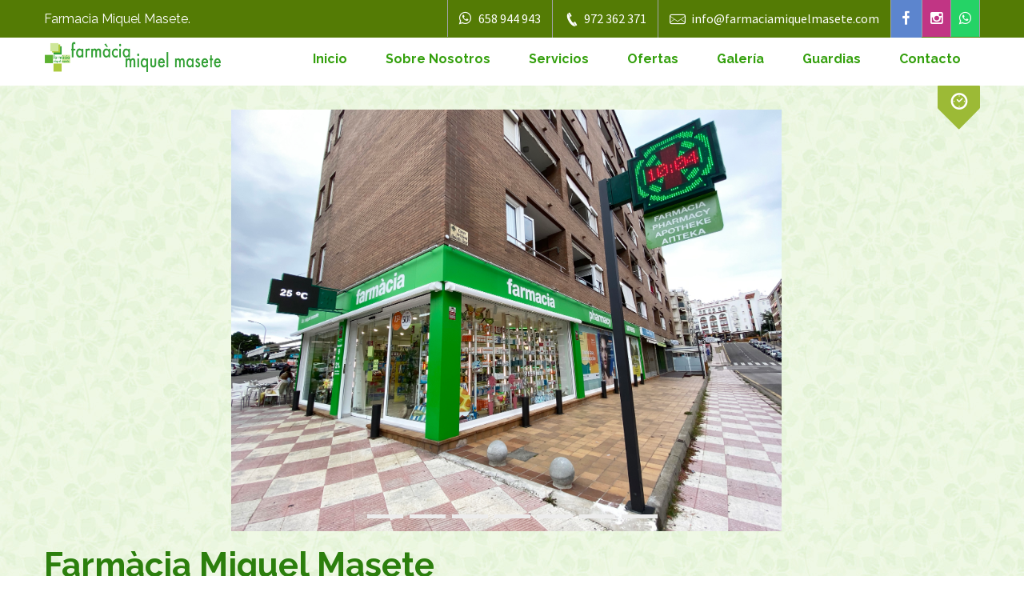

--- FILE ---
content_type: text/html; charset=UTF-8
request_url: http://farmaciamiquelmasete.com/
body_size: 5594
content:
<!DOCTYPE html>
<html>
  <head>
    <title>Farmàcia Miquel Masete</title>
    <meta name="keywords" content="">
	<meta name="description" content="">
    <meta name="viewport" content="width=device-width, initial-scale=1.0, user-scalable=no">
	<meta http-equiv="Content-Type" content="text/html; charset=utf-8">
    
    <meta http-equiv="expires" content="0"> 
    <meta http-equiv="Cache-Control" content="no-cache"> 
    <meta http-equiv="Pragma" CONTENT="no-cache">
	
	<link rel="icon" type="image/png" href="images/favicon-medical.png">
	
    <!--main file-->
	<link href="css/medical-guide.css" rel="stylesheet" type="text/css">
    
    <!--Medical Guide Icons-->
	<link href="fonts/medical-guide-icons.css" rel="stylesheet" type="text/css">
	
	<!-- Default Color-->
	<link href="css/green.css" rel="stylesheet" id="color"  type="text/css">
    
    <!--bootstrap-->
	<link href="css/bootstrap.css" rel="stylesheet" type="text/css">
    
    <!--Dropmenu-->
	<link href="css/dropmenu.css" rel="stylesheet" type="text/css">
    
	<!--Sticky Header-->
	<link href="css/sticky-header.css" rel="stylesheet" type="text/css">
	
	<!--revolution-->
	<link href="css/style.css" rel="stylesheet" type="text/css">    
    <link href="css/settings.css" rel="stylesheet" type="text/css">    
    <link href="css/extralayers.css" rel="stylesheet" type="text/css">    
   
    <!--Accordion-->
    <link href="css/accordion.css" rel="stylesheet" type="text/css">
     
    <!--tabs-->
	<link href="css/tabs.css" rel="stylesheet" type="text/css">    
   
    <!--Owl Carousel-->
	<link href="css/owl.carousel.css" rel="stylesheet" type="text/css">    
	
    <!-- Mobile Menu -->
	<link rel="stylesheet" type="text/css" href="css/jquery.mmenu.all.css" />
	<link rel="stylesheet" type="text/css" href="css/demo.css" />
	
	<!--PreLoader-->
	<link href="css/loader.css" rel="stylesheet" type="text/css">    

	<!-- Awesome Fonts-->
	<link rel="stylesheet" href="./css/font-awesome.min.css">

    	

  

       
</head>
  <body>

    
    
  <div id="wrap">
    


    
	<!--Start Top Bar-->
   <div class="top-bar">
   		<div class="container">
    		<div class="row">
                <div class="col-md-3">
                	<span >Farmacia Miquel Masete.</span>
                </div>
                
                <div class="col-md-9">                                                	   
                	<div class="get-touch">
						<ul>
                        <li><a><i class="fa fa-whatsapp"></i> &nbsp;&nbsp;658 944 943</a></li>
                        <li><a><i class="icon-phone4"></i> 972 362 371</a></li>
                        <li><a href="mailto:info@farmaciamiquelmasete.com?subject=web"><i class="icon-mail"></i> info@farmaciamiquelmasete.com</a></li>
						</ul>
						
                        <ul  class="social-icons">
                        <li><a href="https://www.facebook.com/farmaciamiquelmasete" target="_blank" class="fb"><i class="icon-euro"></i> </a></li>
                        <li><a href="https://www.instagram.com/farmaciamiquelmasete/" title="Instagram Farmacia Miquel Masete" target="_blank" class="insta"><i class="fa fa-instagram"></i></a></li>
                           <li> <a href="https://api.whatsapp.com/send?phone=+34658944943" title="Instagram Farmacia Miquel Masete" target="_blank" class="whats"><i class="fa fa-whatsapp"></i></a></li>

						</ul>
                        
                    </div>	
                </div>
                
            </div>
    	</div>
   </div> 
   <!--Top Bar End-->
   
   
   <!--Start Header-->
   
   <header class="header">
		<div class="container">
   		
   		
        <div class="row">
        	
            <div class="col-md-3">
            	<a href="index.php" class="logo"><img src="images/logo.png" alt=""></a>
            </div>
            
            <div class="col-md-9">
            	                
                <nav class="menu-2">
            	<ul class="nav wtf-menu">
                	<li><a href="index.php">Inicio</a></li>
					<li><a href="sobre-nosotros.php">Sobre Nosotros</a></li>                    					                    					
                    <li><a href="servicios.php">Servicios</a></li>
                    <li><a href="ofertas.php">Ofertas</a></li>
                    <li><a href="galeria.php">Galería</a></li> 
                    <li class="parent"><a href="#.">Guardias</a>
                    	<ul class="submenu">                        	
                            						</ul>
                    </li>                                     
					<li class="parent"><a href="contacto.php">Contacto</a></li>					
                </ul>
                </nav>
                	
            </div>
            
        </div>
        
        
		</div>	
    </header>
   <!--End Header-->
		
	<!-- Mobile Menu Start -->
	<div class="container">
	    <div id="page">
				<header class="header">
					<a href="#menu"></a>
					
				</header>
				
				<nav id="menu">
					<ul>                        
						<li><a href="index.php">Inicio</a></li>
						<li><a href="sobre-nosotros.php">Sobre Nosotros</a></li>                    					                    					
	                    <li><a href="servicios.php">Servicios</a></li>
                        <li><a href="ofertas.php">Ofertas</a></li>
	                    <li><a href="galeria.php">Galería</a></li>
	                    <li><a href="#.">Guardias</a>
	                    	<ul>
	                    			                        </ul>
                    	</li>                                        
						<li class="parent"><a href="contacto.php">Contacto</a></li>	                        		
					</ul>                                
				</nav>
			</div>
		</div>
    <!-- Mobile Menu End -->
	
	    
<div class="container">
    <div class="time-table-sec">
        <ul id="accordion2" class="accordion2">
            <li>
                <ul class="submenu time-table">
                    <li class="tit"><h3>Horario</h3></li>
                    <li class="tit"><h5>Invierno</h5></li>
                    <li><span class="day">Lunes-Viernes</span><span class="time">9:00 - 20:00</span></li>
                    <li><span class="day">Sábados</span> <span class="divider">-</span> <span class="time">9:00 - 14:00</span></li>                    
                    <li class="tit"><h5>Verano</h5>(01/06 al 30/09)</li>
                    
                    <li><span class="day">Lunes-Sábado</span> <span class="divider">-</span> <span class="time">9:00 - 21:00</span>
                    </li>

                </ul>
                <div class="link"><img class="time-tab" src="images/timetable-menu-green.png" alt=""></div>

            </li>
        </ul>
    </div>
</div>

   
          
   <!--Start Content-->
   <div class="content">

     <div class="services-two dark-back">
        <div class="container">
            <div class="row">
                <div class="col-md-12">

                    <div class="span12">
                          <div id="portada" class="owl-carousel">   
                            <div class="item"><img src="images/portada.jpg" alt=""></div>
                            <div class="item"><img src="images/portada2.jpg" alt=""></div>
                            <div class="item"><img src="images/portada3.jpg" alt=""></div>
                            <div class="item"><img src="images/portada4.jpg" alt=""></div>
                            <div class="item"><img src="images/portada5.jpg" alt=""></div>
                            <div class="item"><img src="images/portada6.jpg" alt=""></div>
                            <div class="item"><img src="images/portada7.jpg" alt=""></div>

                          </div>
                    </div>  
                </div>  
            </div>  
        </div>  
    </div>  
   <!--Start Services-->
   <div class="services-two dark-back">
        	<div class="container">
        		<div class="row">
        	        <div class="col-md-12">
                        <div class="main-title">
                            <h2>Farmàcia Miquel Masete</h2>                            
                        </div>
                    </div>
                </div>
            	<div class="row">
                	
                  <div class="col-md-6">                    	                                                

                        <div class="service-sec">
                            
                            <div class="icon">
                                <i class="icon-heart"></i>
                            </div>
                            
                            <div class="detail">
                                <h5>Servicios</h5>
                                <ul class="list-inline">
                                    <li>Atención farmacéutica.</li>
                                    <li>Control de presión arterial.</li>
                                    <li>Control de peso.</li>
                                    <li>Fórmulas magistrales.</li>
                                    <li>Medición del azúcar y colesterol.</li>
                                    <li>SPD.</li>
                                    <li>Homeopatía.</li>
                                    <li>Fitoterapia y plantas medicinales.</li>
                                    <li>Veterinaria.</li>
                                    <li>Ortopedia.</li>
                                    <li>Dermofarmacia</li>
                                    <li>Canastillas de bebé y cestas de regalo.</li>
                                    <li>Deshabituación tabáquica.</li>
                                </ul>

                                <p><a href="servicios.html">Ver Más</a></p> 
                            </div>
                            
                        </div>

                        <div class="service-sec">
                            
                            <div class="icon">
                                <i class="icon-medical2"></i>
                            </div>
                            
                            <div class="detail">
                                <h5>Ecoceutics</h5>
                                <p><p>Formamos parte del <strong><a href="http://www.ecoceutics.com/es/" target="blak_">Grupo de Farmacias Ecoceutics</a></strong>.</p></p>
                            </div>
                            
                        </div>

                        <div class="service-sec">
                            
                            <div class="icon">
                                <i class="icon-mobile3"></i>
                            </div>
                            
                            <div class="detail">
                                <h5>App Ecoceutics</h5>
                                <p><p>Descárgate ya la <strong>nueva app de Ecoceutics</strong> y aprovéchate de sus ventajas.</p><a href="https://play.google.com/store/apps/details?id=com.ciricinewmedia.ecoceutics" target="black">App Android</a> | <a href="https://itunes.apple.com/es/app/ecoceutics/id1093116960?mt=8" target="black">App Iphone</a></p>
                            </div>
                            
                        </div>

                        <div class="service-sec">
                            
                            <div class="icon">
                                <i class="icon-gift2"></i>
                            </div>
                            
                            <div class="detail">
                                <h5>Sorteos de cestas</h5>
                                <p><p>Premiamos tu fidelidad con <strong>sorteos de cestas</strong> para nuestros clientes.</p></p>
                            </div>
                            
                        </div>

                    </div>  
                                                        
                    <div class="col-md-6">
                    
                    <div id="demo">                
                        <div class="span12">
                          <div id="services-slide" class="owl-carousel">
                            <div class="item"><img src="images/ecoceutics.jpg" alt=""></div>
                            <div class="item"><img src="images/ecoceutics2.jpg" alt=""></div>
                            <div class="item"><img src="images/ecoceuticsPropio.jpg" alt=""></div>
                            <div class="item"><img src="images/NUEVA_APP_ECOCEUTICS_OK.jpg" alt=""></div>
                            <div class="item"><img src="images/fidelidad.jpg" alt=""></div>
                          </div>
                        </div>                
                    </div>
                    
                    </div>
                         
                </div>
            </div>
        </div>
   <!--End Services-->            
   
   <!--Start Latest News-->
   <div id="eventos" class="latest-news dark-back">
   		<div class="container">
        	
            <div class="row">
	        <div class="col-md-12">
            <div class="main-title">
                <h2><span>Próximos</span> Eventos</h2>
                <p>No te olvides y apúntate en tu agenda los siguientes eventos que hemos preparado para ti:</p>
            </div>
            </div>
            </div>
                                
           
            <div id="latest-news">
        <div class="container">
          <div class="row">
            <div class="span12">
                <div class='post item col-md-6' ><img class='lazyOwl' src='images/eventos/Time.png' ><div class='detail'><h4>SERVICIO MEDICIÓN TENSIÓN ARTERIAL</h4><p>Rápido, preciso y sin cita previa en nuestra farmacia. Atención personalizada.</p><span><i class='icon-clock3'></i>Todo el día</span></div></div><div class='post item col-md-6' ><img class='lazyOwl' src='images/eventos/2.png' ><div class='detail'><h4>TEST PERFIL LIPÍDICO</h4><p>En tu farmacia con resultados al momento.</p><span><i class='icon-clock3'></i>Todo el día</span></div></div><div class='post item col-md-6' ><img class='lazyOwl' src='images/eventos/3.png' ><div class='detail'><h4>CONTROL TEST COLESTEROL</h4><p>Resultados al momento.</p><span><i class='icon-clock3'></i>Todo el día</span></div></div><div class='post item col-md-6' ><img class='lazyOwl' src='images/eventos/4.png' ><div class='detail'><h4>MEDICIÓN TEST GLUCOSA</h4><p>En tu farmacia con resultados al momento.</p><span><i class='icon-clock3'></i></span></div></div>            </div>
          </div>
        </div>

    </div>
    
    
            
        </div>
   </div>
   <!--End Latest News-->
   
   
   </div>
   <!--End Content-->

   
<!--Start Footer-->
   <footer class="footer" id="footer">
        <div class="container">                   
            <div class="main-footer">
                <div class="row">
                    
                    <div class="col-md-6">
                        
                        <div class="useful-links">
                            <div class="title">
                                <h5>Acceso Rápido</h5>
                            </div>
                            
                            <div class="detail">
                                <ul>                                    
                                    <li><a href="index.php">Inicio</a></li>
                                    <li><a href="servicios.php">Servicios</a></li>
                                    <li><a href="contacto.php#horario">Horario</a></li>                                    
                                    <li><a href="index.php#eventos">Eventos</a></li>  
                                    <li><a href="ofertas.php">Ofertas</a></li>  
                                    
                                    <li>
                                    	<a target="_blank" 
                                    	href="lopd_AVISO_LEGAL_FARMACIA_MIQUEL_MASETE_2021.pdf">Aviso Legal</a>
                                    </li>                                    
                                </ul>
                            </div>
                            
                        </div>
                        
                    </div>
                    
          <div class="col-md-6">
                        
                        <div class="get-touch">
                            <div class="title">
                                <h5>Contacto</h5>
                            </div>
                            
                            <div class="detail">
                                <div class="get-touch">
                                                                        
                                    <span class="text">Farmàcia Miquel Masete.</span>                                    
                                    
                                    <ul>
                                        <li><a href="contacto.php#localizacion"><span><i class="icon-location"></i>Av. Vila de Blanes, 101 Local 8, 17310 Lloret de Mar (Girona)</span></a></li>
                                        <li><i class="icon-phone4"></i> <span>972 362 371</span></li>
                                        <li><a href="https://api.whatsapp.com/send?phone=+34658944943" target="black"><span><i class="fa fa-whatsapp"></i>&nbsp; 658 944 943</span></a></li>
                                        <li><a href="mailto:info@farmaciamiquelmasete.com?subject=web"><i class="icon-dollar"></i><span>info@farmaciamiquelmasete.com</span></a></li>
                                        <li><a href="https://www.facebook.com/farmaciamiquelmasete" target="black"><i class="icon-facebook4"></i><span>Facebook</span></a></li>
                                        <li><a href="https://www.instagram.com/farmaciamiquelmasete/" target="black"><i class="fa fa-instagram" aria-hidden="true"></i><span>Instagram</span></a></li>
                                    </ul> 
                                    
                                </div>
                            </div>
                            
                        </div>
                        
                    </div>
                    
                </div>
                
            </div>
            
        </div>
        
        <div class="footer-bottom">
            <div class="container">
                <div class="row">
                    
                    <div class="col-md-6">
                        <span class="copyrights">Copyright &copy; 2019 Farmàcia Miquel Masete. Todos los derechos reservados.</span>                        
                    </div>

                    <div class="col-md-4">                    
                        <span class="copyrights">Web desarrollada por Alejandro Cencerrado.</span>
                    </div>
                    
                    <div class="col-md-2">
                        <div class="social-icons">
                            <a href="https://www.facebook.com/farmaciamiquelmasete" title="Facebook Farmacia Miquel Masete" target="_blank" class="fb"><i class="icon-euro"></i></a>
                            <a href="https://www.instagram.com/farmaciamiquelmasete/" title="Instagram Farmacia Miquel Masete" target="_blank" class="insta"><i class="fa fa-instagram"></i></a>
                            <a href="https://api.whatsapp.com/send?phone=+34658944943" title="Instagram Farmacia Miquel Masete" target="_blank" class="whats"><i class="fa fa-whatsapp"></i></a>
                            <!--<a href="#." class="tw"><i class="icon-yen"></i></a>
                            <a href="#." class="gp"><i class="icon-google-plus"></i></a>
                            <a href="#." class="vimeo"><i class="icon-vimeo4"></i></a>-->
                        </div>
                    </div>
                    
                </div>
            </div>
            
        </div>
        
   </footer>
   <!--End Footer-->


              
   


<a href="#0" class="cd-top"></a>
  </div>

<script type="text/javascript" src="js/jquery.js"></script>

<!-- SMOOTH SCROLL -->	
<script type="text/javascript" src="js/scroll-desktop.js"></script>
<script type="text/javascript" src="js/scroll-desktop-smooth.js"></script>

<!-- START REVOLUTION SLIDER -->	
<script type="text/javascript" src="js/jquery.themepunch.revolution.min.js"></script>
<script type="text/javascript" src="js/jquery.themepunch.tools.min.js"></script>


<!-- Date Picker and input hover -->
<script type="text/javascript" src="js/classie.js"></script> 
<script type="text/javascript" src="js/jquery-ui-1.10.3.custom.js"></script>

<!-- Fun Facts Counter -->
<script type="text/javascript" src="js/counter.js"></script>


<!-- Welcome Tabs -->	
<script type="text/javascript" src="js/tabs.js"></script>


<!-- All Carousel -->
<script type="text/javascript" src="js/owl.carousel.js"></script>

<!-- Mobile Menu -->
<script type="text/javascript" src="js/jquery.mmenu.min.all.js"></script>

<!-- All Scripts -->
<script type="text/javascript" src="js/custom.js"></script> 


<!-- Revolution Slider -->	
<script type="text/javascript">
jQuery('.tp-banner').show().revolution(
{
dottedOverlay:"none",
delay:16000,
startwidth:1170,
startheight:720,
hideThumbs:200,

thumbWidth:100,
thumbHeight:50,
thumbAmount:5,

navigationType:"nexttobullets",
navigationArrows:"solo",
navigationStyle:"preview",

touchenabled:"on",
onHoverStop:"on",

swipe_velocity: 0.7,
swipe_min_touches: 1,
swipe_max_touches: 1,
drag_block_vertical: false,

parallax:"mouse",
parallaxBgFreeze:"on",
parallaxLevels:[7,4,3,2,5,4,3,2,1,0],

keyboardNavigation:"off",

navigationHAlign:"center",
navigationVAlign:"bottom",
navigationHOffset:0,
navigationVOffset:20,

soloArrowLeftHalign:"left",
soloArrowLeftValign:"center",
soloArrowLeftHOffset:20,
soloArrowLeftVOffset:0,

soloArrowRightHalign:"right",
soloArrowRightValign:"center",
soloArrowRightHOffset:20,
soloArrowRightVOffset:0,

shadow:0,
fullWidth:"on",
fullScreen:"off",

spinner:"spinner4",

stopLoop:"off",
stopAfterLoops:-1,
stopAtSlide:-1,

shuffle:"off",

autoHeight:"off",						
forceFullWidth:"off",						



hideThumbsOnMobile:"off",
hideNavDelayOnMobile:1500,						
hideBulletsOnMobile:"off",
hideArrowsOnMobile:"off",
hideThumbsUnderResolution:0,

hideSliderAtLimit:0,
hideCaptionAtLimit:0,
hideAllCaptionAtLilmit:0,
startWithSlide:0,
videoJsPath:"rs-plugin/videojs/",
fullScreenOffsetContainer: ""	
});
</script>
</body>
</html>

--- FILE ---
content_type: text/css
request_url: http://farmaciamiquelmasete.com/css/green.css
body_size: 6945
content:

.header .nav li.item-select{ background: #9cba36;}
.header .nav li:hover{   background: #9cba36;}
.wtf-menu ul.submenu li:hover {  background: #9cba36;}
.tp-caption.grey_heavy_72-light {color:#9cba36;}
.tp-caption.icon i { background: #9cba36;}

.tp-caption.title-bold {color:#9cba36;}
.tp-caption.banner-button .read-more:hover{background:#9cba36;}
.tp-caption .transprint{border-bottom:solid 6px #9cba36;}

.services-one .service-sec .icon{ background:#9cba36;}
.z-tabs.silver > ul > li.z-active > a {	  border-bottom: solid 5px #9cba36;	  color: #9cba36;}
.z-tabs.horizontal .detail a:hover {    background-color: #9cba36;}
.meet-specialists .detail h6 {    color: #9cba36;}
.meet-specialists .detail a:hover {    color: #9cba36;}
.latest-news .post .detail a:hover {    color: #9cba36;}
.patients-testi .testi-sec span.name{ color:#9cba36;}
.owl-theme .owl-controls .owl-page.active span,
.owl-theme .owl-controls.clickable .owl-page:hover span{	background:#9cba36;}
.main-footer .tweets .text a:hover {  color: #9cba36;}
.main-footer .newsletter .form input[type=submit]:hover{ background: #9cba36;}
.cd-top{ background-color: #9cba36; }
.header2 .nav li.item-select { background: #9cba36 url(../../images/navi-plus.png) no-repeat 50% 32%;}
.header2 .nav li.item-select:hover { background: #9cba36 url(../../images/navi-plus.png) no-repeat 50% 32%; }
.header2 .nav li:hover{  background: #464C5B url(../../images/navi-plus.png) no-repeat 50% 32%; border-radius: 0; padding:46px 0 32px 0;}
.tp-bullets.preview4 .bullet.selected { background: #9cba36 !important;}
.services-two .service-sec .icon{ background:#9cba36;}
.services-three .serv-sec{background: #9cba36;}
.services-three .serv-sec.serv-sec2{ background: #9cba36;}
.services-three .serv-sec.serv-sec3{background: #9cba36;}
.welcome-two .welcome-detail ul li{ color: #9cba36;}
.footer-light .emergency i{ color:#9cba36; }
.footer-light .main-footer .title h5{   color: #9cba36; border-bottom: solid 1px #9cba36; }
.footer-light .main-footer .tweets .text a{ color:#9cba36;}
.footer-light .main-footer .tweets .icon{ color:#9cba36;}
.footer-light .main-footer .get-touch ul li a:hover span{color:#9cba36; }
.appointment-form .form input[type=submit]:hover{ background: #9cba36;}
.services-five .service-sec .icon{ background:#9cba36;box-shadow: 0 0 0 3px #9cba36;}
.sub-banner .detail ul li:last-child a{ color:#9cba36;}
.sub-banner .detail ul li a:hover{ color:#9cba36;}
.why-choose li.open .link { color: #9cba36;}
.why-choose li.open i { color: #9cba36 !important; }
#services-slide .owl-controls .owl-page.active span{ background:#9cba36 ;}
.welcome-three .welcome-detail ul li i{  color: #9cba36; }
.member-detail .team-detail .name h6{ color:#9cba36;}
.year { color:#9cba36;}
.main-appointment-form .appointment-form{   background: #9cba36;}
.main-appointment-form .appoint-icon {  background-color: #9cba36; }
.contact-us .leave-msg .form input[type=submit]:hover { background: #9cba36;}
.contact-us .give-msg input[type=submit]:hover{  background: #9cba36;}
.departments .depart-sec a:hover{ background: #9cba36;}
.investigation .investigation-sec .title{ background:#9cba36;}
.cbp-l-filters-list .cbp-filter-item.cbp-filter-item-active {	color: #9cba36;	border-bottom: solid 5px #9cba36;}
.cbp-l-filters-list .cbp-filter-item:hover {  border-bottom: solid 5px #9cba36;}
.main-gallery .layer i{ background:#9cba36;}
.main-gallery .gallery-sec .detail h6{ color:#9cba36;}
.main-gallery .gallery-sec .detail{ border-bottom: solid 4px #9cba36; }
.main-gallery a.gallery-sec:hover .detail{ background:#9cba36;}
.main-gallery .paging a:hover{   background: #9cba36;  border: solid 1px #9cba36;}
.main-gallery .paging a.selected{   background: #9cba36;  border: solid 1px #9cba36;}
.news-posts .comment-box .detail a:hover {    background: #9cba36;}
.news-posts .leave-reply .form input[type=submit]:hover{  background: #9cba36;}
.news-posts .categories ul li a:hover{  color: #9cba36;}
.news-posts .recent-posts .post-sec a.title:hover{color:#9cba36;}
.news-posts .news-sec .detail a.read-more:hover{background-color: #9cba36;}
.news-masonary .news-sec a:hover{color: #9cba36; }
.text-posts .post-sec a.title:hover{ color:#9cba36;}
.text-posts .post-sec p a{ color:#9cba36;}
.text-posts .post-sec ul li a:hover i{ color:#9cba36;}
.text-posts .post-sec ul li a:hover span{ color:#9cba36;}
.text-posts .next-pre a:hover{ color:#9cba36;}
.patient-family .how-treat a:hover{ background: #9cba36;}
.procedures-links span.title {  background: #9cba36; }
.procedures .procedure-text ul li{color: #9cba36;}
.procedures .about-cancer-center span.name{  color: #9cba36;}
#procedures-faq.accordion li.open .link {  background-color: #9cba36; }
.research .research-detail li i{  color:#9cba36; }
.services-content .serv-sec .detail h5{ color:#9cba36; }
.product-thumb label{ background:#9cba36;}
.product-description h3 a{color:#9cba36;}
.product-description .product-cart-btn:hover, .product-description .product-detail-btn:hover{color:#9cba36;}
.ui-widget-header {  background: #9cba36;}
.top-products .top-products-detail a{color: #9cba36;}
.ratings.big i{color: #9cba36;}
.product-detail-slider .rslides_tabs li.rslides_here a{background:#9cba36}
a#add-review-btn:hover{background-color: #9cba36;}
.resp-vtabs li.resp-tab-active {color:#9cba36;}
.product-detail-description .btn-medium:hover{ background:#9cba36;}
.pricing-table-footer a{background-color: #9cba36; }
.all-team-members .detail h6{ color:#9cba36; }
.all-team-members .detail a:hover{color: #9cba36;}
.cbp-l-caption-text a:hover{  color:#9cba36;}
.main-footer .useful-links ul li a:hover{ color:#547b05;}
.main-footer .get-touch ul li a:hover span{color:#547b05;}
#accordion2 .time-table{ background: #9cba36 url(../../images/time-icon-bg.png) no-repeat;}
.top-bar .get-touch li:last-child a:hover{   color: #9cba36;}
.meet-specialists .gallery-sec .layer { background-color:rgba(156, 186, 54, 0.79);}
/** banner three **/
.main-banner-three{ background:rgba(156, 186, 54, 0.79);  }
/** Fancybox overlay **/
.fancybox-overlay {	background: rgba(156, 186, 54, 0.79);}
/** Team Social icons **/
.cbp-caption-activeWrap {	background-color:rgba(156, 186, 54, 0.79);}
.member-detail .gallery-sec .layer { background-color:rgba(156, 186, 54, 0.79);}
.meet-specialists .gallery-sec a:hover { color: #9cba36;}
.footer-light .main-footer .newsletter .form input[type=submit]:hover{ background: #9cba36;}
.why-choose li i {color: #9cba36;}
#page .header a{	background-color:#9cba36 !important;}
.mm-menu {  background: #9cba36 !important;}
ul.z-tabs-nav.z-tabs-mobile.z-state-closed { background-color: #9cba36 !Important;}
ul.z-tabs-mobile li:first-child { background-color: #9cba36 !important;}
.header2.sticky .nav li.item-select { background: #9cba36;}


.shop-cart .cart-pro-detail .cancel i{color: #9cba36;}
.cash-decide .cart-total .total-sec a{background: #9cba36;}
.shop-cart .cart-update-sec a:hover{ background: #9cba36; }

--- FILE ---
content_type: text/css
request_url: http://farmaciamiquelmasete.com/css/sticky-header.css
body_size: 1445
content:
header{

min-height: 108px;
background: #fff;
z-index: 6667;
position: relative;

// set animation
-webkit-transition: all 0.4s ease;
transition: all 0.4s ease;
}

header.sticky{
position: fixed;
min-height: 60px; 
width: 100%;
background: #fff;
top:0px;
padding: 0;
z-index: 99997;
border-bottom: solid 1px #F1F1F1;
padding-bottom: 5px;
}

header.sticky .logo img {    width: 170px;     margin: 22px 0 0 0;}
header.sticky .nav{margin: 16px 0 0 0;}
header.sticky .wtf-menu ul.submenu{padding-top: 24px;}







.header2{

min-height: 98px;
background: #fff;
z-index: 6667;
position: relative;

// set animation
-webkit-transition: all 0.4s ease;
transition: all 0.4s ease;
}

.header2.sticky{
position: fixed;
min-height: 76px; 
width: 100%;
background: #fff;
top:0px;
padding: 0;
z-index: 99997;
border-bottom: none;
}

.header2.sticky .logo{margin: 0 0 0 0;}
.header2.sticky .logo img {    width: 170px;     margin: 22px 0 0 0;}
.header2.sticky .nav{margin: 0 0 0 0;}
.header2.sticky .wtf-menu ul.submenu{    padding-top: 0;    margin-top: -22px;}
.header2.sticky .nav li.item-select { padding: 28px 0;}
.header2.sticky .nav li:hover { background: #464C5B; border-radius: 0; padding: 28px 0;}
.header2.sticky .nav li{padding: 28px 0;}		
















#page header.sticky a{

    top: 14px;
    z-index: 99998;
    left: -40px;

}
#page .header{ position: fixed;    z-index: 99998;}

#page header.sticky{min-height: 75px; border-bottom:none;}

--- FILE ---
content_type: text/css
request_url: http://farmaciamiquelmasete.com/css/style.css
body_size: 743
content:
/*-----------------------------------------------------------------------------

KENBURNER RESPONSIVE BASIC STYLES OF HTML DOCUMENT

Screen Stylesheet

version:   	1.0
date:      	07/27/11
author:		themepunch
email:     	support@themepunch.com
website:   	http://www.themepunch.com
-----------------------------------------------------------------------------*/



.boxedcontainer		{	margin:auto; padding:0px 30px;}

/*********************************************
	-	SETTINGS FOR BANNER CONTAINERS	-
**********************************************/

.tp-banner-container{
	width:80%;
	margin:auto;
}

.tp-banner{
	width:100%;
	margin:auto;
}

#portada{
	width: 60%;
	margin: auto;
}

@media (max-width: 768px) {
  #portada {
	width: 100%;
  }



--- FILE ---
content_type: text/css
request_url: http://farmaciamiquelmasete.com/css/accordion.css
body_size: 27080
content:

.accordion {    width: 100%;    margin: -54px auto 0;  position: relative;  z-index: 544;  border-radius: 0;    float: left;}
.accordion.accordion-index2{ margin: 0px auto 0;}


.accordion .link {  cursor: pointer;  display: block;  padding: 15px 15px 15px 25px;  color: #4D4D4D;  font-size: 14px;  font-weight: 700;  border-bottom: 1px solid #CCC;  position: relative;  -webkit-transition: all 0.4s ease;  -o-transition: all 0.4s ease;  transition: all 0.4s ease;    width: 340px;  background: #525866;
  -webkit-border-top-left-radius: 5px;-webkit-border-top-right-radius: 5px;-moz-border-radius-topleft: 5px;-moz-border-radius-topright: 5px;border-top-left-radius: 5px;border-top-right-radius: 5px;}
span.appointment-title{ color:#fff; font-weight: 500;	font-family: 'Raleway', sans-serif; font-size:20px;}
.accordion li:last-child .link { border-bottom: 0; }
.accordion li i {  position: absolute;  top: 16px;  left: 12px;  font-size: 18px;  color: #595959;  -webkit-transition: all 0.4s ease;  -o-transition: all 0.4s ease;  transition: all 0.4s ease;}
.accordion li .link i{  right: 12px;  left: auto;  font-size: 22px;  color:#fff;}
.accordion li.open .link { color: #b63b4d; }
.icon--kohana{  }
.accordion li.open .link i {  -webkit-transform: rotate(180deg);  -ms-transform: rotate(180deg);  -o-transform: rotate(180deg);  transform: rotate(180deg);}

/**
 * Submenu
 -----------------------------*/

.bgcolor-3 {  display: none;  background: #525866;  font-size: 14px;  width:100%;  padding:35px 0 60px 0; }
.input {position: relative;	z-index: 1;	display: inline-block; width: 31%; margin: 0 35px 16px 0; vertical-align: top;}
.input.last{margin: 0 0 0 0;}
.input__field {	position: relative;	display: block;	float: right;	padding: 0.8em;	width: 60%;	border: none;	border-radius: 0;	background: #f0f0f0;
	-webkit-appearance: none; /* for box shadows to show on iOS */	  padding: 20px 0 10px 0;}
.input__field:focus {	outline: none;}
.input__label {	display: inline-block;	float: right;	padding: 20px 28px;		-webkit-font-smoothing: antialiased;    -moz-osx-font-smoothing: grayscale;	-webkit-touch-callout: none;	-webkit-user-select: none;	-khtml-user-select: none;	-moz-user-select: none;	-ms-user-select: none;	user-select: none;}
.input__label-content {
	position: relative;
	display: block;
	
	width: 100%;
}

.graphic {
	position: absolute;
	top: 0;
	left: 0;
	fill: none;
}

.icon {
	color: #ddd;
	font-size: 150%;
}

.make-appointment{ background:#525866;}

.input--kohana {
	overflow: hidden;
	background:none;
}

.input__field--kohana {
	width: 100%;
	background:none;
	padding-left: 2.75em;
	color: #fff;
	font-size:16px;
	  font-weight: 500;
	  font-family: 'Raleway', sans-serif;
	border-bottom:solid 2px #fff;

}

.input__label--kohana {
	position: absolute;
	width: 100%;
	text-align: left;
	pointer-events: none;
	color: #fff;
	font-size:16px;
	  font-weight: 500;
  font-family: 'Raleway', sans-serif;
}

.input__label-content--kohana {
	display: inline-block;
	width: auto;
	-webkit-transform: translate3d(-1.75em, 0, 0);
	transform: translate3d(-1.75em, 0, 0);
	-webkit-transition: -webkit-transform 0.3s, opacity 0.3s;
	transition: transform 0.3s, opacity 0.3s;
}

.icon--kohana {
	display: inline-block;
	margin-top: 0.9em;
	-webkit-transform: translate3d(-2em, 0, 0);
	transform: translate3d(-2em, 0, 0);
	-webkit-transition: -webkit-transform 0.3s;
	transition: transform 0.3s;
	  color: #FFF !important;
  top:-6px !important;
  font-size: 25px !important;
  left: 8px !important;
}

.input__field--kohana:focus + .input__label--kohana .input__label-content--kohana,
.input--filled .input__label-content--kohana {
	opacity: 0;
	-webkit-transform: translate3d(100px, 0, 0);
	transform: translate3d(100px, 0, 0);
}

.input__label-content--kohana,
.icon--kohana,
.input__field--kohana:focus + .input__label--kohana .input__label-content--kohana,
.input--filled .input__label-content--kohana {
	-webkit-transition-timing-function: cubic-bezier(0.7, 0, 0.3, 1);
	transition-timing-function: cubic-bezier(0.7, 0, 0.3, 1);
}

.input__field--kohana:focus + .input__label--kohana .icon--kohana,
.input--filled  .icon--kohana {
	-webkit-transform: translate3d(0, 0, 0);
	transform: translate3d(0, 0, 0);
}













input#datepicker {
  padding-left: 0;
}
span.input.input--kohana.message {
  width: 52%;
}

.bgcolor-3 input[type=submit]{  background: #fff;
  border: none;
  padding: 11px 38px;
  text-transform: uppercase;
  color: #525866;
  font-weight: 700;
  border-radius: 5px;
  font-family: 'Raleway', sans-serif;
  font-size: 15px;
  margin: 12px 0 0 0;}

.input input[type=text]{ color:#fff !important;}



/* Interaction Cues
----------------------------------*/
.ui-state-disabled {
	cursor: default !important;
}


/* Icons
----------------------------------*/

/* states and images */
.ui-icon {
	display: block;
	text-indent: -99999px;
	overflow: hidden;
	background-repeat: no-repeat;
}


/* Misc visuals
----------------------------------*/

/* Overlays */
.ui-widget-overlay {
	position: fixed;
	top: 0;
	left: 0;
	width: 100%;
	height: 100%;
}
.ui-resizable {
	position: relative;
}
.ui-resizable-handle {
	position: absolute;
	font-size: 0.1px;
	display: block;
}
.ui-resizable-disabled .ui-resizable-handle,
.ui-resizable-autohide .ui-resizable-handle {
	display: none;
}
.ui-resizable-n {
	cursor: n-resize;
	height: 7px;
	width: 100%;
	top: -5px;
	left: 0;
}
.ui-resizable-s {
	cursor: s-resize;
	height: 7px;
	width: 100%;
	bottom: -5px;
	left: 0;
}
.ui-resizable-e {
	cursor: e-resize;
	width: 7px;
	right: -5px;
	top: 0;
	height: 100%;
}
.ui-resizable-w {
	cursor: w-resize;
	width: 7px;
	left: -5px;
	top: 0;
	height: 100%;
}
.ui-resizable-se {
	cursor: se-resize;
	width: 12px;
	height: 12px;
	right: 1px;
	bottom: 1px;
}
.ui-resizable-sw {
	cursor: sw-resize;
	width: 9px;
	height: 9px;
	left: -5px;
	bottom: -5px;
}
.ui-resizable-nw {
	cursor: nw-resize;
	width: 9px;
	height: 9px;
	left: -5px;
	top: -5px;
}
.ui-resizable-ne {
	cursor: ne-resize;
	width: 9px;
	height: 9px;
	right: -5px;
	top: -5px;
}
.ui-button {
	display: inline-block;
	position: relative;
	padding: 0;
	line-height: normal;
	margin-right: .1em;
	cursor: pointer;
	vertical-align: middle;
	text-align: center;
	overflow: visible; /* removes extra width in IE */
}
.ui-button,
.ui-button:link,
.ui-button:visited,
.ui-button:hover,
.ui-button:active {
	text-decoration: none;
}
/* to make room for the icon, a width needs to be set here */
.ui-button-icon-only {
	width: 2.2em;
}
/* button elements seem to need a little more width */
button.ui-button-icon-only {
	width: 2.4em;
}
.ui-button-icons-only {
	width: 3.4em;
}
button.ui-button-icons-only {
	width: 3.7em;
}

/* button text element */
.ui-button .ui-button-text {
	display: block;
	line-height: normal;
}
.ui-button-text-only .ui-button-text {
	padding: .4em 1em;
}
.ui-button-icon-only .ui-button-text,
.ui-button-icons-only .ui-button-text {
	padding: .4em;
	text-indent: -9999999px;
}
.ui-button-text-icon-primary .ui-button-text,
.ui-button-text-icons .ui-button-text {
	padding: .4em 1em .4em 2.1em;
}
.ui-button-text-icon-secondary .ui-button-text,
.ui-button-text-icons .ui-button-text {
	padding: .4em 2.1em .4em 1em;
}
.ui-button-text-icons .ui-button-text {
	padding-left: 2.1em;
	padding-right: 2.1em;
}
/* no icon support for input elements, provide padding by default */
input.ui-button {
	padding: .4em 1em;
}

/* button icon element(s) */
.ui-button-icon-only .ui-icon,
.ui-button-text-icon-primary .ui-icon,
.ui-button-text-icon-secondary .ui-icon,
.ui-button-text-icons .ui-icon,
.ui-button-icons-only .ui-icon {
	position: absolute;
	top: 50%;
	margin-top: -8px;
}
.ui-button-icon-only .ui-icon {
	left: 50%;
	margin-left: -8px;
}
.ui-button-text-icon-primary .ui-button-icon-primary,
.ui-button-text-icons .ui-button-icon-primary,
.ui-button-icons-only .ui-button-icon-primary {
	left: .5em;
}
.ui-button-text-icon-secondary .ui-button-icon-secondary,
.ui-button-text-icons .ui-button-icon-secondary,
.ui-button-icons-only .ui-button-icon-secondary {
	right: .5em;
}

/* button sets */
.ui-buttonset {
	margin-right: 7px;
}
.ui-buttonset .ui-button {
	margin-left: 0;
	margin-right: -.3em;
}

/* workarounds */
/* reset extra padding in Firefox, see h5bp.com/l */
input.ui-button::-moz-focus-inner,
button.ui-button::-moz-focus-inner {
	border: 0;
	padding: 0;
}
.ui-datepicker {
	width: 17em;
	padding:0;
	display: none;
}
.ui-datepicker .ui-datepicker-header {
	position: relative;
	padding: .2em 0;
}
.ui-datepicker .ui-datepicker-prev,
.ui-datepicker .ui-datepicker-next {
	position: absolute;
	top: 2px;
	width: 1.8em;
	height: 1.8em;
}
.ui-datepicker .ui-datepicker-prev {
	left: 2px;
}
.ui-datepicker .ui-datepicker-next {
	right: 2px;
}
.ui-datepicker .ui-datepicker-next .ui-icon{background-position: right 0;}
.ui-datepicker .ui-datepicker-prev span,
.ui-datepicker .ui-datepicker-next span {
	display: block;
	position: absolute;
	left: 50%;
	margin-left: -8px;
	top: 50%;
	margin-top: -8px;
}
.ui-datepicker .ui-datepicker-title {
	margin: 0 2.3em;
	line-height: 1.8em;
	text-align: center;
	font-family: 'Raleway', sans-serif;
}
.ui-datepicker .ui-datepicker-title select {
	font-size: 1em;
	margin: 1px 0;
}
.ui-datepicker select.ui-datepicker-month-year {
	width: 100%;
}
.ui-datepicker select.ui-datepicker-month,
.ui-datepicker select.ui-datepicker-year {
	width: 49%;
}
.ui-datepicker table {
	width: 100%;
	font-size: .9em;
	border-collapse: collapse;
	margin: 0 0 0;
}
.ui-datepicker th {
	padding: .7em .3em;
	text-align: center;
	font-weight: bold;
	border: 0;
	  background-color: #DDD;
}
.ui-datepicker td {
	border: 0;
	padding: 1px;
}
.ui-datepicker td span,
.ui-datepicker td a {
	  display: block;
  padding: 0.6em 0.2em;
  text-align: center;
  text-decoration: none;
}
.ui-datepicker .ui-datepicker-buttonpane {
	background-image: none;
	margin: .7em 0 0 0;
	padding: 0 .2em;
	border-left: 0;
	border-right: 0;
	border-bottom: 0;
}
.ui-datepicker .ui-datepicker-buttonpane button {
	float: right;
	margin: .5em .2em .4em;
	cursor: pointer;
	padding: .2em .6em .3em .6em;
	width: auto;
	overflow: visible;
}
.ui-datepicker .ui-datepicker-buttonpane button.ui-datepicker-current {
	float: left;
}

/* with multiple calendars */
.ui-datepicker.ui-datepicker-multi {
	width: auto;
}
.ui-datepicker-multi .ui-datepicker-group {
	float: left;
}
.ui-datepicker-multi .ui-datepicker-group table {
	width: 95%;
	margin: 0 auto .4em;
}
.ui-datepicker-multi-2 .ui-datepicker-group {
	width: 50%;
}
.ui-datepicker-multi-3 .ui-datepicker-group {
	width: 33.3%;
}
.ui-datepicker-multi-4 .ui-datepicker-group {
	width: 25%;
}
.ui-datepicker-multi .ui-datepicker-group-last .ui-datepicker-header,
.ui-datepicker-multi .ui-datepicker-group-middle .ui-datepicker-header {
	border-left-width: 0;
}
.ui-datepicker-multi .ui-datepicker-buttonpane {
	clear: left;
}
.ui-datepicker-row-break {
	clear: both;
	width: 100%;
	font-size: 0;
}

/* RTL support */
.ui-datepicker-rtl {
	direction: rtl;
}
.ui-datepicker-rtl .ui-datepicker-prev {
	right: 2px;
	left: auto;
}
.ui-datepicker-rtl .ui-datepicker-next {
	left: 2px;
	right: auto;
}
.ui-datepicker-rtl .ui-datepicker-prev:hover {
	right: 1px;
	left: auto;
}
.ui-datepicker-rtl .ui-datepicker-next:hover {
	left: 1px;
	right: auto;
}
.ui-datepicker-rtl .ui-datepicker-buttonpane {
	clear: right;
}
.ui-datepicker-rtl .ui-datepicker-buttonpane button {
	float: left;
}
.ui-datepicker-rtl .ui-datepicker-buttonpane button.ui-datepicker-current,
.ui-datepicker-rtl .ui-datepicker-group {
	float: right;
}
.ui-datepicker-rtl .ui-datepicker-group-last .ui-datepicker-header,
.ui-datepicker-rtl .ui-datepicker-group-middle .ui-datepicker-header {
	border-right-width: 0;
	border-left-width: 1px;
}

/* Component containers
----------------------------------*/
.ui-widget {
	font-family: Trebuchet MS,Tahoma,Verdana,Arial,sans-serif;
	  font-size: 20px;
  width: 19.1%;
  border-radius: 0px !important;
}
.ui-widget .ui-widget {
	font-size: 1em;
}
.ui-widget input,
.ui-widget select,
.ui-widget textarea,
.ui-widget button {
	font-family: Trebuchet MS,Tahoma,Verdana,Arial,sans-serif;
	font-size: 1em;
}
.ui-widget-content {

	background: #eeeeee;

	  z-index: 1115 !important;
}
.ui-widget-content a {
	color: #333333;
}
.ui-widget-header {
	color: #ffffff;
	font-weight: bold;
	  border-radius: 0px !important;
}
.ui-widget-header a {
	color: #ffffff;
	
}

/* Interaction states
----------------------------------*/
.ui-state-default,
.ui-widget-content .ui-state-default,
.ui-widget-header .ui-state-default {
	border: none;
	background: #f6f6f6 url(images/ui-bg_glass_100_f6f6f6_1x400.png) 50% 50% repeat-x;
	font-weight: 500;
  color: #797979;
}
.ui-state-default a,
.ui-state-default a:link,
.ui-state-default a:visited {
	color: #1c94c4;
	text-decoration: none;
}
.ui-state-hover a,
.ui-state-hover a:hover,
.ui-state-hover a:link,
.ui-state-hover a:visited {
	color: #c77405;
	text-decoration: none;
}
.ui-state-active,
.ui-widget-content .ui-state-active,
.ui-widget-header .ui-state-active {
	background: #525866;
  font-weight: bold;
  color: #fff;
}
.ui-state-active a,
.ui-state-active a:link,
.ui-state-active a:visited {
	color: #eb8f00;
	text-decoration: none;
}

/* Interaction Cues
----------------------------------*/
.ui-state-highlight,
.ui-widget-content .ui-state-highlight,
.ui-widget-header .ui-state-highlight {

	background: #02ADC6;
	color: #fff;
}
.ui-state-highlight a,
.ui-widget-content .ui-state-highlight a,
.ui-widget-header .ui-state-highlight a {
	color: #363636;
}
.ui-state-error,
.ui-widget-content .ui-state-error,
.ui-widget-header .ui-state-error {
	border: 1px solid #cd0a0a;
	background: #b81900 url(images/ui-bg_diagonals-thick_18_b81900_40x40.png) 50% 50% repeat;
	color: #ffffff;
}
.ui-state-error a,
.ui-widget-content .ui-state-error a,
.ui-widget-header .ui-state-error a {
	color: #ffffff;
}
.ui-state-error-text,
.ui-widget-content .ui-state-error-text,
.ui-widget-header .ui-state-error-text {
	color: #ffffff;
}
.ui-priority-primary,
.ui-widget-content .ui-priority-primary,
.ui-widget-header .ui-priority-primary {
	font-weight: bold;
}
.ui-priority-secondary,
.ui-widget-content .ui-priority-secondary,
.ui-widget-header .ui-priority-secondary {
	
	filter:Alpha(Opacity=70);
	font-weight: normal;
}
.ui-state-disabled,
.ui-widget-content .ui-state-disabled,
.ui-widget-header .ui-state-disabled {
	opacity: .35;
	filter:Alpha(Opacity=35);
	background-image: none;
}
.ui-state-disabled .ui-icon {
	filter:Alpha(Opacity=35); /* For IE8 - See #6059 */
}

/* Icons
----------------------------------*/

/* states and images */
.ui-icon {
	  width: 10px;
	  height: 14px;
	  cursor:pointer;
}
.ui-icon,
.ui-widget-content .ui-icon {
	background-image: url(../images/date-picker-arrow.png);
}
.ui-widget-header .ui-icon {
	background-image: url(../images/date-picker-arrow.png);
}
.ui-state-default .ui-icon {
	background-image: url(../images/date-picker-arrow.png);
}
.ui-state-hover .ui-icon,
.ui-state-focus .ui-icon {
	background-image: url(../images/date-picker-arrow.png);
}
.ui-state-active .ui-icon {
	background-image: url(../images/date-picker-arrow.png);
}
.ui-state-highlight .ui-icon {
	background-image: url(../images/date-picker-arrow.png);
}
.ui-state-error .ui-icon,
.ui-state-error-text .ui-icon {
	background-image: url(../images/date-picker-arrow.png);
}




/* Misc visuals
----------------------------------*/

/* Corner radius */
.ui-corner-all,
.ui-corner-top,
.ui-corner-left,
.ui-corner-tl {
	border-top-left-radius: 4px;
}
.ui-corner-all,
.ui-corner-top,
.ui-corner-right,
.ui-corner-tr {
	border-top-right-radius: 4px;
}
.ui-corner-all,
.ui-corner-bottom,
.ui-corner-left,
.ui-corner-bl {
	border-bottom-left-radius: 4px;
}
.ui-corner-all,
.ui-corner-bottom,
.ui-corner-right,
.ui-corner-br {
	border-bottom-right-radius: 4px;
}

/* Overlays */
.ui-widget-overlay {
	background: #666666 url(images/ui-bg_diagonals-thick_20_666666_40x40.png) 50% 50% repeat;
	opacity: .5;
	filter: Alpha(Opacity=50);
}
.ui-widget-shadow {
	margin: -5px 0 0 -5px;
	padding: 5px;
	background: #000000 url(images/ui-bg_flat_10_000000_40x100.png) 50% 50% repeat-x;
	opacity: .2;
	filter: Alpha(Opacity=20);
	border-radius: 5px;
}
#accordion2{ position:absolute; z-index:6666;}
.accordion2 {    width: 100%;  max-width: 294px;  -webkit-border-radius: 4px;  -moz-border-radius: 4px;  border-radius: 4px;  right:0px;}
.accordion2 .link {      cursor: pointer;  display: block;  color: #4D4D4D;  font-size: 14px;  font-weight: 700;  border-bottom: 1px solid #CCC;  position: relative; -webkit-transition: all 0.4s ease;  -o-transition: all 0.4s ease;  transition: all 0.4s ease;  width: 53px;  float: right;}
.time-table-sec {  position: relative;}
.accordion2 li:last-child .link { border-bottom: 0; }
.accordion2 li i {  position: absolute;  top: 16px;  left: 12px;  font-size: 18px;  color: #595959;  -webkit-transition: all 0.4s ease;  -o-transition: all 0.4s ease;  transition: all 0.4s ease;}
.accordion2 li i.fa-chevron-down {  right: 12px;  left: auto;  font-size: 16px;}
.accordion2 li.open .link { color: #b63b4d; }
.accordion2 li.open i { color: #b63b4d; }
.accordion2 li.open i.fa-chevron-down {  -webkit-transform: rotate(180deg);  -ms-transform: rotate(180deg);  -o-transform: rotate(180deg);  transform: rotate(180deg);}
#accordion2 .submenu {  display: none; }
#accordion2 .submenu li { border-bottom: 1px solid #fff;   line-height: 43px;}
#accordion2 .submenu li.tit { border-bottom: none;}
#accordion2 .submenu a {  display: block;  text-decoration: none;  color: #d9d9d9;  padding: 12px;  padding-left: 42px;  -webkit-transition: all 0.25s ease;
-o-transition: all 0.25s ease;  transition: all 0.25s ease;}
#accordion2 .submenu a:hover {  background: #b63b4d;  color: #FFF;}
#accordion2 ul.submenu ul{ margin:15px 0 0 0;}
#accordion2 .time-table{padding:36px 18px;}
#accordion2 .time-table h5{color:#fff; font-weight:400;}
#accordion2 .time-table span{ color:#fff;   font-size: 16px;  font-weight: 600;}
#accordion2 .time-table span.day{  float: left;  text-align: left;  width: 142px;}
#accordion2 .time-table span.divider{ font-size: 21px;}
#accordion2 .time-table span.time{  float: right;  text-align: right;}
.time-table-sec #accordion2 .submenu{ background:#acca3d url(../images/time-icon-bg.png) no-repeat;}
.time-table-sec2 #accordion2 .submenu{ background:#525866 url(../images/time-icon-bg.png) no-repeat;}



.appointment-form .form .bgcolor-3{  padding: 0px 0 0 0; background:none;}
.appointment-form .form .input__field--kohana{  border-bottom: solid 1px #222222;}
.appointment-form .form .input input[type=text] {  color: #5C5C5C !important;}
.appointment-form .form .icon--kohana{  color: #222222 !important;}
.appointment-form .form .input__label--kohana{ color:#2A2A2A !important;}
.appointment-form .form .input__label{ padding:20px 4px;}
.appointment-form .form .input__label-content{ position:absolute;   font-weight: 300;}
.appointment-form .form .input {    width: 47%;  margin: 0 16px 16px 0;}
.appointment-form .form .icon--kohana{ margin-top: -0.1em;  color: #5C5C5C !important;}

.appointment-form .form span.input.input--kohana.message {  width: 100%;}
.appointment-form .form .input textarea{ height:180px;}
.appointment-form .form #textarea{  height: 212px; color:#5C5C5C; font-weight:400px;}
.appointment-form .form input[type=submit]{ background: #222222;  border: none;  color: #fff;  text-transform: uppercase;  padding: 12px 42px;  border-radius: 6px;
  font-weight: 700;}
































/**.why-choose .link {  cursor: pointer;  display: block;  padding: 15px 15px 15px 25px;  color: #4D4D4D;  font-size: 14px;  font-weight: 700;  border-bottom: 1px solid #CCC;  position: relative;  -webkit-transition: all 0.4s ease;  -o-transition: all 0.4s ease;  transition: all 0.4s ease;    width: 340px;  background: #525866;
  -webkit-border-top-left-radius: 5px;-webkit-border-top-right-radius: 5px;-moz-border-radius-topleft: 5px;-moz-border-radius-topright: 5px;border-top-left-radius: 5px;border-top-right-radius: 5px;}



.why-choose li .link i{  left: 12px;  left: auto;  font-size: 22px;  color:#fff;}
.why-choose li .link i.icon-ambulanc-down{  right: 12px;  right: auto;  font-size: 22px;  color:#fff;}
.why-choose li.open .link { color: #b63b4d; }
.icon--kohana{  }
.why-choose li.open .link i {  -webkit-transform: rotate(180deg);  -ms-transform: rotate(180deg);  -o-transform: rotate(180deg);  transform: rotate(180deg);}**/







.why-choose {  width: 100%;  max-width: 100%;    background: #FFF;  -webkit-border-radius: 4px;  -moz-border-radius: 4px;  border-radius: 4px;}
.why-choose .link {  cursor: pointer;  display: block;  padding: 15px 15px 15px 50px;  color: #4D4D4D;  font-size: 18px;  font-weight: 500;    border: 1px solid #CCC;  margin: -1px 0 0 0;  position: relative;  -webkit-transition: all 0.4s ease;  -o-transition: all 0.4s ease;  transition: all 0.4s ease;}
.why-choose li i {  position: absolute;  top: 16px;  left: 12px;  font-size: 22px;  -webkit-transition: all 0.4s ease;  -o-transition: all 0.4s ease;  transition: all 0.4s ease;}
.why-choose li i.icon-chevron-down {  right: 12px;  left: auto;  font-size: 20px; color: #222;}

.why-choose li.open i.icon-chevron-down {  -webkit-transform: rotate(180deg);  -ms-transform: rotate(180deg);  -o-transform: rotate(180deg);  transform: rotate(180deg);}

/**
 * Submenu
 -----------------------------*/


.why-choose .submenu {  display: none;    background: #FFFFFF;  padding: 22px 20px;  border-left: solid 1px #ccc;  border-right: solid 1px #ccc;  border-bottom: solid 1px #ccc;}
.why-choose .submenu-active { display:block; padding: 22px 20px;  border-left: solid 1px #ccc;  border-right: solid 1px #ccc; border-bottom: solid 1px #ccc;}














#procedures-links.accordion {
  width: 100%;
  max-width: 100%;
  margin: 0;
  background: #FFF;
  -webkit-border-radius: 0;
  -moz-border-radius: 0;
  border-radius: 0;
}

#procedures-links.accordion .link {
  cursor: pointer;
  display: block;
  padding: 18px 15px 18px 22px;
  color: #fff;
  font-size: 16px;
  font-weight: 700;
  border-bottom: 1px solid #CCC;
  position: relative;
  -webkit-transition: all 0.4s ease;
  -o-transition: all 0.4s ease;
  transition: all 0.4s ease;
    background-color: #737c92;
	  width: 100%;
	    border-radius: 0px;
}

#procedures-links.accordion li:last-child .link { border-bottom: 0; }

#procedures-links.accordion li i {
  position: absolute;
  top: 16px;
  right: 12px;
    font-size: 22px;
  color: #FFFFFF;
  -webkit-transition: all 0.4s ease;
  -o-transition: all 0.4s ease;
  transition: all 0.4s ease;
}

#procedures-links.accordion li i.fa-chevron-down {
  right: 12px;
  left: auto;
  font-size: 16px;
}

#procedures-links.accordion li.open .link {   color: #fff;  background-color: #525866; }

#procedures-links.accordion li.open i { color: #fff; }

#procedures-links.accordion li.open i.fa-chevron-down {
  -webkit-transform: rotate(180deg);
  -ms-transform: rotate(180deg);
  -o-transform: rotate(180deg);
  transform: rotate(180deg);
}

/**
 * Submenu
 -----------------------------*/


#procedures-links .submenu {
  display: none;
  background: #fafafa;
  font-size: 14px;
    border-right: solid 1px #e4e4e4;
  border-left: solid 1px #e4e4e4;
}

#procedures-links .submenu li { border-bottom: 1px solid #E4E4E4; }

#procedures-links .submenu a {
  display: block;
  text-decoration: none;
  color: #525252;
  padding: 16px 0px 16px 42px;
  font-size: 16px;
  -webkit-transition: all 0.25s ease;
  -o-transition: all 0.25s ease;
  transition: all 0.25s ease;
  background: url(../images/procedures-arrow.png) no-repeat 22px 21px;
}

#procedures-links .submenu li a:hover{background: #fff url(../images/procedures-arrow-hover.png) no-repeat 22px 21px !important;  color: #02adc6; padding:16px 0px 16px 42px !important;   margin: 0 -1px 0 0;}
#procedures-links .submenu li.item-seclect a{background: #fff url(../images/procedures-arrow-hover.png) no-repeat 22px 21px !important;  color: #02adc6; padding:16px 0px 16px 42px !important;  margin: 0 -1px 0 0;}




















#procedures-faq.accordion {
  width: 100%;
  max-width: 100%;
  margin:35px 0 0 0;
  background: #FFF;
  -webkit-border-radius: 0;
  -moz-border-radius: 0;
  border-radius: 0;
}

#procedures-faq.accordion .link {
  cursor: pointer;
  display: block;
  padding: 16px 15px 16px 22px;
  color: #fff;
  font-size: 16px;
  font-weight: 700;
  border-bottom: 1px solid #CCC;
  position: relative;
  -webkit-transition: all 0.4s ease;
  -o-transition: all 0.4s ease;
  transition: all 0.4s ease;
    background-color: #737c92;
	  width: 100%;
	    border-radius: 0px;

}
#procedures-faq.accordion ul{ margin:0px 0 0 0 ;}
#procedures-faq.accordion li:last-child .link { border-bottom: 0; }
#procedures-faq.accordion li{list-style: none;  color: #35bdd1;  font-size: 20px;  margin: 0 0 5px 0;  float: left;  width: 100%;   line-height: normal;  }
#procedures-faq .accordion li i {
  position: absolute;
  top: 16px;
  right: 12px;
    font-size: 22px;
  color: #FFFFFF;
  -webkit-transition: all 0.4s ease;
  -o-transition: all 0.4s ease;
  transition: all 0.4s ease;
  
}

#procedures-faq.accordion li i.fa-chevron-down {
  right: 12px;
  left: auto;
  font-size: 16px;
}

#procedures-faq.accordion li.open .link {   color: #fff;}

#procedures-faq.accordion li.open i { color: #fff; }

#procedures-faq.accordion li.open i.fa-chevron-down {
  -webkit-transform: rotate(180deg);
  -ms-transform: rotate(180deg);
  -o-transform: rotate(180deg);
  transform: rotate(180deg);
}

/**
 * Submenu
 -----------------------------*/


#procedures-faq .submenu {
  display: none;
  background: #fff;
  font-size: 14px;
}

#procedures-faq .submenu li { padding: 16px 0 40px 0;}




.accordion.accordion-index2 .input input[type=text] { color: #222 !important;}
.accordion.accordion-index2 .input__field--kohana{    border-bottom: solid 2px #222;}
.accordion.accordion-index2 .input__label--kohana { color: #222;}
.accordion.accordion-index2 .icon--kohana{ color: #4A4A4A !important;}
.accordion.accordion-index2  ::-webkit-input-placeholder { /* WebKit browsers */    color:    #222;   font-weight: 400;   margin: -1px 0 0 15px; opacity:  1; }
.accordion.accordion-index2  :-moz-placeholder { /* Mozilla Firefox 4 to 18 */   color:    #222;   opacity:  1;   font-weight: 400;   margin: -1px 0 0 15px;}
.accordion.accordion-index2  ::-moz-placeholder { /* Mozilla Firefox 19+ */   color:    #222;   opacity:  1;   font-weight: 400;   margin: -1px 0 0 15px;}
.accordion.accordion-index2  ent-form :-ms-input-placeholder { /* Internet Explorer 10+ */   color:    #222;   font-weight: 400;   margin: -1px 0 0 15px; opacity:  1; }
.accordion.accordion-index2 .bgcolor-3{    background: #F3F3F5;}
.make-appointment.appointment-bg{    background: #F3F3F5 !important;}
.accordion.accordion-index2 .bgcolor-3 input[type=submit] {    background: #222; color: #FFFFFF;}
.accordion.accordion-index2 .bgcolor-3 input[type=submit]:hover {    background: #02adc6;}


--- FILE ---
content_type: text/css
request_url: http://farmaciamiquelmasete.com/css/owl.carousel.css
body_size: 5266
content:
/* 
 * 	Core Owl Carousel CSS File
 *	v1.3.3
 */



#owl-demo .item{
          margin: 0 15px 0 0;
		  padding: 0 15px 0 0;
    }
#owl-demo4 .item{ margin: 0 15px 0 0; padding: 0 15px 0 0;}
    #owl-demo .item img{
        display: block;
        width: 100%;
        height: auto;
    }
#owl-demo4 .owl-pagination{ display:none;}
	
	<!-- Text -->
	
	
	#owl-demo .owl-item div{
      padding:5px;
	  height: auto;
    }
    #owl-demo .owl-item img{
      display: block;
      width: 100%;
      height: auto;
      -webkit-border-radius: 3px;
      -moz-border-radius: 3px;
      border-radius: 3px;
    }
/* clearfix */
.owl-carousel .owl-wrapper:after {
	content: ".";
	display: block;
	clear: both;
	visibility: hidden;
	line-height: 0;
	height: 0;
	
}
.latest-news .owl-pagination{ display:none;}
/* display none until init */
.owl-carousel{
	display: none;
	position: relative;
	width: 100%;
	-ms-touch-action: pan-y;
}
.owl-carousel .owl-wrapper{
	display: none;
	position: relative;
	-webkit-transform: translate3d(0px, 0px, 0px);
}
.owl-carousel .owl-wrapper-outer{
	overflow: hidden;
	position: relative;
	width: 98%;
}

#owl-demo .owl-carousel .owl-wrapper-outer{
	width: 98%;
}

.owl-carousel .owl-wrapper-outer.autoHeight{
	-webkit-transition: height 500ms ease-in-out;
	-moz-transition: height 500ms ease-in-out;
	-ms-transition: height 500ms ease-in-out;
	-o-transition: height 500ms ease-in-out;
	transition: height 500ms ease-in-out;
}
	
.owl-carousel .owl-item{
	float: left;
}
.owl-controls .owl-page,
.owl-controls .owl-buttons div{
	cursor: pointer;
}
.owl-controls {
	-webkit-user-select: none;
	-khtml-user-select: none;
	-moz-user-select: none;
	-ms-user-select: none;
	user-select: none;
	-webkit-tap-highlight-color: rgba(0, 0, 0, 0);
}

/* mouse grab icon */
.grabbing { 
    cursor:url(grabbing.png) 8 8, move;
}

/* fix */
.owl-carousel  .owl-wrapper,
.owl-carousel  .owl-item{
	-webkit-backface-visibility: hidden;
	-moz-backface-visibility:    hidden;
	-ms-backface-visibility:     hidden;
  -webkit-transform: translate3d(0,0,0);
  -moz-transform: translate3d(0,0,0);
  -ms-transform: translate3d(0,0,0);
}












#services-slide .owl-prev{ display:none;}
#services-slide .owl-next{ display:none;}
#services-slide .owl-controls.clickable {  margin: -32px 0 0 0;  position: relative;}
#services-slide .owl-controls .owl-page span{ background:#ECECEC ;}

#portada .owl-prev{ display:none;}
#portada .owl-next{ display:none;}
#portada .owl-controls.clickable {  margin: -32px 0 0 0;  position: relative;}
#portada .owl-controls .owl-page span{ background:#ECECEC ;}


.owl-theme .owl-controls{
	margin-top: 10px;
	text-align: center;
}

/* Styling Next and Prev buttons */

.owl-theme .owl-controls .owl-buttons div{
	color: #FFF;
	display: inline-block;
	zoom: 1;
	*display: inline;/*IE7 life-saver */
	margin: 5px;
	font-size: 12px;
	-webkit-border-radius: 30px;
	-moz-border-radius: 30px;
	border-radius: 30px;
	background: url(../images/arrow-cro.png) no-repeat;
	height:25px;
	width:15px;
	filter: Alpha(Opacity=50);/*IE7 fix*/
	opacity: 0.5;
	position: absolute;
}

.owl-theme .owl-controls .owl-buttons .owl-next{   right: -2%;  background-position: -15px 0; top: 46%;  color: rgba(142, 18, 18, 0);}
.owl-theme .owl-controls .owl-buttons .owl-prev{   left: -5%;  background-position: 0px 0;    top: 46%;  color: rgba(142, 18, 18, 0);}

/* Clickable class fix problem with hover on touch devices */
/* Use it for non-touch hover action */
.owl-theme .owl-controls.clickable .owl-buttons div:hover{
	filter: Alpha(Opacity=100);/*IE7 fix*/
	opacity: 1;
	text-decoration: none;
}

/* Styling Pagination*/

.owl-theme .owl-controls .owl-page{
	display: inline-block;
	zoom: 1;
	*display: inline;/*IE7 life-saver */
	margin: 0 4px;
}
.owl-theme .owl-controls .owl-page span{
	display: block;
	width: 12px;
	height: 12px;
	margin: 0;
	filter: Alpha(Opacity=50);/*IE7 fix*/
	opacity: 1;
	  background: #b7b7b7;
  width: 45px;
  border-radius: 0;
  height: 5px;
}

.owl-theme .owl-controls .owl-page.active span,
.owl-theme .owl-controls.clickable .owl-page:hover span{
	filter: Alpha(Opacity=100);/*IE7 fix*/
	opacity: 1;
}

/* If PaginationNumbers is true */

.owl-theme .owl-controls .owl-page span.owl-numbers{
	height: auto;
	width: auto;
	color: #FFF;
	padding: 2px 10px;
	font-size: 12px;
	-webkit-border-radius: 30px;
	-moz-border-radius: 30px;
	border-radius: 30px;
}

/* preloading images */
.owl-item.loading{
	min-height: 150px;
	background: url(AjaxLoader.gif) no-repeat center center
}

#services-slide .item img{
        display: block;
        width: 100%;
        height: auto;
}

#portada .item img{
        display: block;
        width: 100%;
        height: auto;
}
.member-detail .owl-pagination {  display: none; }	
	




.news-sec .owl-theme .owl-controls .owl-buttons div	{background: url(../images/white-arrows.jpg) no-repeat;  width: 57px;  height: 58px;  border-radius: 0px; opacity:1;}
.news-sec .owl-theme .owl-controls .owl-buttons .owl-next{  right: -5px;  top: 42%; background-position:-57px 0;}
.news-sec .owl-theme .owl-controls .owl-buttons .owl-prev {  left: -5px; top:42%; }
.news-sec .owl-carousel .owl-wrapper-outer{ width:100%;}
.news-sec .owl-pagination {  display: none;}
	
	
	
	
	
	
	
	
	
	

--- FILE ---
content_type: text/css
request_url: http://farmaciamiquelmasete.com/css/demo.css
body_size: 336
content:

#page .header a
{
	
	display: block;
    width: 40px;
    height: 41px;
    position: absolute;
    top: -50px;
    background: url(../images/mob-menu.png) no-repeat center;
    border-radius: 5px;
    z-index: 99999;
    right: 0;

}
#page .header{ padding:0px; display: inline;}
div#page {
    float: right;
    position: relative;
}

--- FILE ---
content_type: text/javascript
request_url: http://farmaciamiquelmasete.com/js/custom.js
body_size: 13832
content:

<!-- Mobile Menu -->				
$(document).ready(function() {
"use strict";
$("#menu").mmenu({
"classes": "mm-slide",
"offCanvas": {
"position": "right"
},
"footer": {
"add": true,
"title": "Copyright &copy; 2016 Farmàcia Miquel Masete. Todos los derechos reservados."
},

"header": {
"title": "Farmàcia Miquel Masete",
"add": true,
"update": true
},

});
});



<!-- Sticky Header -->

<!-- Header One -->
$(window).scroll(function() {
    if ($(this).scrollTop() > 1){  
        $('header').addClass("sticky");
    }
    else{
        $('header').removeClass("sticky");
    }
});


<!-- Header Two -->
$(window).scroll(function() {
    if ($(this).scrollTop() > 1){  
        $('.header2').addClass("sticky");
    }
    else{
        $('.header2').removeClass("sticky");
    }
});



<!-- Smooth Scrol -->	 
$(function(){

var $window = $(window);		//Window object

var scrollTime = 0.6;			//Scroll time
var scrollDistance = 355;		//Distance. Use smaller value for shorter scroll and greater value for longer scroll

$window.on("mousewheel DOMMouseScroll", function(event){

event.preventDefault();	

var delta = event.originalEvent.wheelDelta/125 || -event.originalEvent.detail/3;
var scrollTop = $window.scrollTop();
var finalScroll = scrollTop - parseInt(delta*scrollDistance);

TweenMax.to($window, scrollTime, {
scrollTo : { y: finalScroll, autoKill:true },
ease: Power1.easeOut,	
autoKill: true,
overwrite: 5							
});

});

});



<!-- Time Table -->
$(function() {
var Accordion = function(el, multiple) {
this.el = el || {};
this.multiple = multiple || false;

// Variables privadas
var links = this.el.find('.link');
// Evento
links.on('click', {el: this.el, multiple: this.multiple}, this.dropdown)
}

Accordion.prototype.dropdown = function(e) {
var $el = e.data.el;
$this = $(this),
$prev = $this.prev();

$prev.slideToggle();
$this.parent().toggleClass('open');

if (!e.data.multiple) {
$el.find('.submenu').not($prev).slideUp().parent().removeClass('open');
};
}	

var accordion = new Accordion($('#accordion2'), false);
});







<!-- Make an Appointment Accordion -->				
var Accordion = function(el, multiple) {
this.el = el || {};
this.multiple = multiple || false;

// Variables privadas
var links = this.el.find('.link');
// Evento
links.on('click', {el: this.el, multiple: this.multiple}, this.dropdown)
}

Accordion.prototype.dropdown = function(e) {
var $el = e.data.el;
$this = $(this),
$next = $this.next();

$next.slideToggle();
$this.parent().toggleClass('open');

if (!e.data.multiple) {
$el.find('.bgcolor-3').not($next).slideUp().parent().removeClass('open');
};
}	

var accordion = new Accordion($('#accordion'), false);





<!-- Why Choose Accordion -->				
$(function() {
var Accordion = function(el, multiple) {
this.el = el || {};
this.multiple = multiple || false;

// Variables privadas
var links = this.el.find('.link');
// Evento
links.on('click', {el: this.el, multiple: this.multiple}, this.dropdown)
}

Accordion.prototype.dropdown = function(e) {
var $el = e.data.el;
$this = $(this),
$next = $this.next();

$next.slideToggle();
$this.parent().toggleClass('open');

if (!e.data.multiple) {
$el.find('.submenu-active').not($next).slideUp().parent().removeClass('open');
$el.find('.submenu').not($next).slideUp().parent().removeClass('open');

};
}	

var accordion = new Accordion($('#why-choose'), false);
});





<!-- Date Picker and input hover -->
// trim polyfill : https://developer.mozilla.org/en-US/docs/Web/JavaScript/Reference/Global_Objects/String/Trim

[].slice.call( document.querySelectorAll( 'input.input__field' ) ).forEach( function( inputEl ) {
// in case the input is already filled..

// events:
inputEl.addEventListener( 'focus', onInputFocus );
inputEl.addEventListener( 'blur', onInputBlur );
} );

function onInputFocus( ev ) {
classie.add( ev.target.parentNode, 'input--filled' );
}

function onInputBlur( ev ) {
if( ev.target.value.trim() === '' ) {
classie.remove( ev.target.parentNode, 'input--filled' );
}
}

//date picker
$("#datepicker").datepicker({
inline: true
});


[].slice.call( document.querySelectorAll( 'textarea.input__field' ) ).forEach( function( inputEl ) {
// in case the input is already filled..
if( inputEl.value.trim() !== '' ) {
classie.add( inputEl.parentNode, 'input--filled' );
}

// events:
inputEl.addEventListener( 'focus', onInputFocus );
inputEl.addEventListener( 'blur', onInputBlur );
} );


//date picker
$("#datepicker").datepicker({
inline: true
});




<!-- Welcome Tabs -->	
/* jQuery activation and setting options for the tabs*/
var tabbedNav = $("#tabbed-nav").zozoTabs({
orientation: "horizontal",
theme: "silver",
position: "top-left",
size: "medium",
animation: {
duration: 600,
easing: "easeOutQuint",
effects: "fade"
},
defaultTab: "tab1"
});

/* Changing animation effects*/
$("#config input.effects").change(function () {
var effects = $('input[type=radio]:checked').attr("id");
tabbedNav.data("zozoTabs").setOptions({ "animation": { "effects": effects } });
});






<!-- All Carousel -->
<!-- Home News-Posts Carousel -->
$("#owl-demo").owlCarousel({
items :3,
lazyLoad : true,
navigation : true
});



$("#owl-demo4").owlCarousel({
items :3,
lazyLoad : true,
navigation : true
});



<!-- Testimonials Carousel -->
$("#owl-demo2").owlCarousel({
autoPlay : 111110,
stopOnHover : true,

paginationSpeed : 1000,
goToFirstSpeed : 2000,
singleItem : true,
autoHeight : true,

});





<!-- Team Detail -->
$("#team-detail").owlCarousel({

navigation : true,
slideSpeed : 300,
paginationSpeed : 400,
singleItem : true

// "singleItem:true" is a shortcut for:
// items : 1, 
// itemsDesktop : false,
// itemsDesktopSmall : false,
// itemsTablet: false,
// itemsMobile : false

});




<!-- Home2 services slide Carousel -->
$("#services-slide").owlCarousel({

navigation : true,
slideSpeed : 300,
paginationSpeed : 400,
singleItem : true,
autoPlay: true

// "singleItem:true" is a shortcut for:
// items : 1, 
// itemsDesktop : false,
// itemsDesktopSmall : false,
// itemsTablet: false,
// itemsMobile : false

});

<!-- Home2 services slide Carousel -->
$("#portada").owlCarousel({

navigation : true,
slideSpeed : 300,
paginationSpeed : 400,
singleItem : true,
autoPlay: true,


// "singleItem:true" is a shortcut for:
// items : 1, 
// itemsDesktop : false,
// itemsDesktopSmall : false,
// itemsTablet: false,
// itemsMobile : false

});


<!-- Blog images slide Carousel -->
$("#blog-slide").owlCarousel({

navigation : true,
slideSpeed : 300,
paginationSpeed : 400,
singleItem : true

// "singleItem:true" is a shortcut for:
// items : 1, 
// itemsDesktop : false,
// itemsDesktopSmall : false,
// itemsTablet: false,
// itemsMobile : false

});





<!-- Back to Top -->
jQuery(document).ready(function($){
// browser window scroll (in pixels) after which the "back to top" link is shown
var offset = 300,
//browser window scroll (in pixels) after which the "back to top" link opacity is reduced
offset_opacity = 1200,
//duration of the top scrolling animation (in ms)
scroll_top_duration = 1400,
//grab the "back to top" link
$back_to_top = $('.cd-top');

//hide or show the "back to top" link
$(window).scroll(function(){
( $(this).scrollTop() > offset ) ? $back_to_top.addClass('cd-is-visible') : $back_to_top.removeClass('cd-is-visible cd-fade-out');
if( $(this).scrollTop() > offset_opacity ) { 
$back_to_top.addClass('cd-fade-out');
}
});

//smooth scroll to top
$back_to_top.on('click', function(event){
event.preventDefault();
$('body,html').animate({
scrollTop: 0 ,
}, scroll_top_duration
);
});

});





//Procedures Links
var Accordion = function(el, multiple) {
this.el = el || {};
this.multiple = multiple || false;

// Variables privadas
var links = this.el.find('.link');
// Evento
links.on('click', {el: this.el, multiple: this.multiple}, this.dropdown)
}

Accordion.prototype.dropdown = function(e) {
var $el = e.data.el;
$this = $(this),
$next = $this.next();

$next.slideToggle();
$this.parent().toggleClass('open');

if (!e.data.multiple) {
$el.find('.submenu').not($next).slideUp().parent().removeClass('open');
};
}	

var accordion = new Accordion($('#procedures-links'), false);



//Procedures FAQ'S
var Accordion = function(el, multiple) {
this.el = el || {};
this.multiple = multiple || false;

// Variables privadas
var links = this.el.find('.link');
// Evento
links.on('click', {el: this.el, multiple: this.multiple}, this.dropdown)
}

Accordion.prototype.dropdown = function(e) {
var $el = e.data.el;
$this = $(this),
$next = $this.next();

$next.slideToggle();
$this.parent().toggleClass('open');

if (!e.data.multiple) {
$el.find('.submenu').not($next).slideUp().parent().removeClass('open');
};
}	

var accordion = new Accordion($('#procedures-faq'), false);


//PreLoader
jQuery(window).load(function() { // makes sure the whole site is loaded
jQuery('#status').fadeOut(); // will first fade out the loading animation
jQuery('#preloader').delay(350).fadeOut('slow'); // will fade out the white DIV that covers the website.
jQuery('body').delay(350).css({'overflow':'visible'});
})








// Appointment newsletter contact Form	
function checkcontact(input)
{
var pattern1=/^([a-zA-Z0-9_.-])+@([a-zA-Z0-9_.-])+\.([a-zA-Z])+([a-zA-Z])+/;
if(pattern1.test(input))
{
return true;
}
else{
return false;
}
}

function validateAppointment(){
//alert('hi');
var errors = "";

var app_name = document.getElementById("input-29"); 	
var app_email_address = document.getElementById("input-30");
var app_date = document.getElementById("datepicker");

if(app_name.value == ""){
errors+= 'Please provide your name.';
}
else if(app_email_address.value == ""){
errors+= 'Please provide an email address.';
}
else if(checkcontact(app_email_address.value) == false){
errors+= 'Please provide a valid email address.';
}		
else if(app_date.value == ""){
errors+= 'Please select an appointment date.';
}


if(errors)
{
document.getElementById("error").style.display = "block";
document.getElementById("error").innerHTML = errors;
return false;				
}

else{

$.ajax({
type: "POST",
url: 'process.php',
data: $("#appointment_form").serialize(),
success: function(msg)
{
if(msg == 'success') 
{	
document.getElementById("error").style.display = "none";
document.getElementById("input-29").value = "";
document.getElementById("input-30").value = "";
document.getElementById("datepicker").value = "";
document.getElementById("input-31").value = "";
document.getElementById("textarea").value = "";
$("#appointment_form").hide();
document.getElementById("success").style.display = "block";
document.getElementById("success").innerHTML = "Thank You! We'll contact you shortly.";
}else{
document.getElementById("error").style.display = "block";
document.getElementById("error").innerHTML = "Oops! Something went wrong while prceeding.";
}		
}

});

}
}

function validateSubscription(){
//alert('hi');

var footer_name = document.getElementById("subscribe_name"); 	
var footer_email_address = document.getElementById("subscribe_email");

if(footer_name.value == ""){
footer_name.className = "input error";
return false;
}
else if(footer_email_address.value == ""){
footer_email_address.className = "input error";
return false;
}
else if(checkcontact(footer_email_address.value) == false){
footer_email_address.className = "input error";
return false;
}		
else{

$.ajax({
type: "POST",
url: 'process.php',
data: $("#subscribe_form").serialize(),
success: function(msg)
{
if(msg == 'success') 
{	
footer_name.className = "input";
footer_name.value = "";
footer_email_address.className = "input";
footer_email_address.value = "";

$("#subscribe_form").hide();
document.getElementById("subscribe_success").style.display = "block";
document.getElementById("subscribe_success").innerHTML = "Thank You! We'll contact you shortly.";
}else{
document.getElementById("subscribe_error").style.display = "block";
document.getElementById("subscribe_error").innerHTML = "Oops! Something went wrong while prceeding.";
}		
}

});

}
}

function removeChecks(){
var footer_name = document.getElementById("subscribe_name"); 	
var footer_email_address = document.getElementById("subscribe_email");

if(footer_name.value != ""){
footer_name.className = "input";

}
if(footer_email_address.value != "" && checkcontact(footer_email_address.value) == true){
footer_email_address.className = "input";

}

}


function validateContact(){
//alert('hi');
var errors = "";

var contact_name = document.getElementById("contact_name"); 	
var contact_email_address = document.getElementById("contact_email");
var contact_subject = document.getElementById("contact_subject");

if(contact_name.value == ""){
errors+= 'Please provide your name.';
}
else if(contact_email_address.value == ""){
errors+= 'Please provide an email address.';
}
else if(checkcontact(contact_email_address.value) == false){
errors+= 'Please provide a valid email address.';
}		
else if(contact_subject.value == ""){
errors+= 'Please provide a subject.';
}


if(errors)
{
document.getElementById("error").style.display = "block";
document.getElementById("error").innerHTML = errors;
return false;				
}

else{

$.ajax({
type: "POST",
url: 'process.php',
data: $("#contact_form").serialize(),
success: function(msg)
{
if(msg == 'success') 
{	
document.getElementById("error").style.display = "none";
document.getElementById("contact_name").value = "";
document.getElementById("contact_email").value = "";
document.getElementById("contact_subject").value = "";
document.getElementById("message").value = "";
$("#contact_form").hide();
document.getElementById("success").style.display = "block";
document.getElementById("success").innerHTML = "Thank You! We'll contact you shortly.";
}else{
document.getElementById("error").style.display = "block";
document.getElementById("error").innerHTML = "Oops! Something went wrong while prceeding.";
}		
}

});

}
}(jQuery);